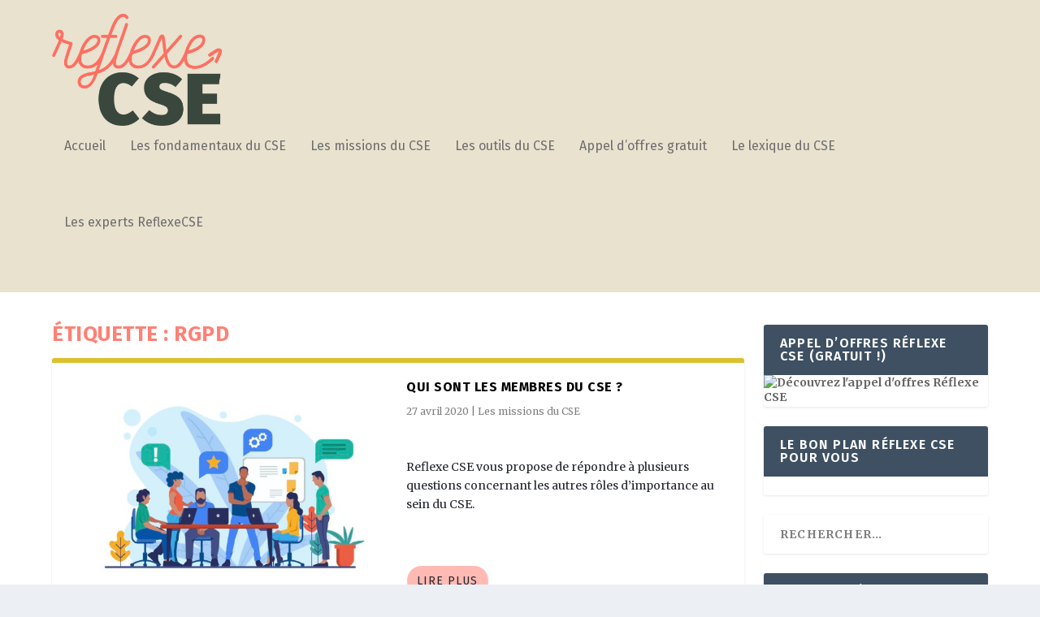

--- FILE ---
content_type: text/html; charset=UTF-8
request_url: https://www.reflexe-cse.fr/tag/rgpd/
body_size: 11739
content:
<!DOCTYPE html>
<!--[if IE 6]>
<html id="ie6" lang="fr-FR">
<![endif]-->
<!--[if IE 7]>
<html id="ie7" lang="fr-FR">
<![endif]-->
<!--[if IE 8]>
<html id="ie8" lang="fr-FR">
<![endif]-->
<!--[if !(IE 6) | !(IE 7) | !(IE 8)  ]><!-->
<html lang="fr-FR">
<!--<![endif]-->
<head>
	<meta charset="UTF-8" />
			
	<meta http-equiv="X-UA-Compatible" content="IE=edge">
	<link rel="pingback" href="https://www.reflexe-cse.fr/core/xmlrpc.php" />

		<!--[if lt IE 9]>
	<script src="http://www.reflexe-cse.fr/content/themes/Extra/scripts/ext/html5.js" type="text/javascript"></script>
	<![endif]-->

	<script type="text/javascript">
		document.documentElement.className = 'js';
	</script>

	<script>var et_site_url='http://www.reflexe-cse.fr/core';var et_post_id='0';function et_core_page_resource_fallback(a,b){"undefined"===typeof b&&(b=a.sheet.cssRules&&0===a.sheet.cssRules.length);b&&(a.onerror=null,a.onload=null,a.href?a.href=et_site_url+"/?et_core_page_resource="+a.id+et_post_id:a.src&&(a.src=et_site_url+"/?et_core_page_resource="+a.id+et_post_id))}
</script><meta name='robots' content='noindex, follow' />
	<style>img:is([sizes="auto" i], [sizes^="auto," i]) { contain-intrinsic-size: 3000px 1500px }</style>
	
	<!-- This site is optimized with the Yoast SEO plugin v24.7 - https://yoast.com/wordpress/plugins/seo/ -->
	<title>Archives des rgpd - Réflexe CSE</title>
	<meta property="og:locale" content="fr_FR" />
	<meta property="og:type" content="article" />
	<meta property="og:title" content="Archives des rgpd - Réflexe CSE" />
	<meta property="og:url" content="http://reflexe-cse.fr/tag/rgpd/" />
	<meta property="og:site_name" content="Réflexe CSE" />
	<meta name="twitter:card" content="summary_large_image" />
	<script type="application/ld+json" class="yoast-schema-graph">{"@context":"https://schema.org","@graph":[{"@type":"CollectionPage","@id":"http://reflexe-cse.fr/tag/rgpd/","url":"http://reflexe-cse.fr/tag/rgpd/","name":"Archives des rgpd - Réflexe CSE","isPartOf":{"@id":"http://reflexe-cse.fr/#website"},"primaryImageOfPage":{"@id":"http://reflexe-cse.fr/tag/rgpd/#primaryimage"},"image":{"@id":"http://reflexe-cse.fr/tag/rgpd/#primaryimage"},"thumbnailUrl":"http://www.reflexe-cse.fr/content/uploads/2020/04/2730921-scaled.jpeg","breadcrumb":{"@id":"http://reflexe-cse.fr/tag/rgpd/#breadcrumb"},"inLanguage":"fr-FR"},{"@type":"ImageObject","inLanguage":"fr-FR","@id":"http://reflexe-cse.fr/tag/rgpd/#primaryimage","url":"http://www.reflexe-cse.fr/content/uploads/2020/04/2730921-scaled.jpeg","contentUrl":"http://www.reflexe-cse.fr/content/uploads/2020/04/2730921-scaled.jpeg","width":2560,"height":1560,"caption":"travail-d-equipe"},{"@type":"BreadcrumbList","@id":"http://reflexe-cse.fr/tag/rgpd/#breadcrumb","itemListElement":[{"@type":"ListItem","position":1,"name":"Accueil","item":"http://reflexe-cse.fr/"},{"@type":"ListItem","position":2,"name":"rgpd"}]},{"@type":"WebSite","@id":"http://reflexe-cse.fr/#website","url":"http://reflexe-cse.fr/","name":"Réflexe CSE","description":"Le site de référence pour les élus du CSE","potentialAction":[{"@type":"SearchAction","target":{"@type":"EntryPoint","urlTemplate":"http://reflexe-cse.fr/?s={search_term_string}"},"query-input":{"@type":"PropertyValueSpecification","valueRequired":true,"valueName":"search_term_string"}}],"inLanguage":"fr-FR"}]}</script>
	<!-- / Yoast SEO plugin. -->


<link rel="alternate" type="application/rss+xml" title="Réflexe CSE &raquo; Flux" href="https://www.reflexe-cse.fr/feed/" />
<link rel="alternate" type="application/rss+xml" title="Réflexe CSE &raquo; Flux des commentaires" href="https://www.reflexe-cse.fr/comments/feed/" />
<link rel="alternate" type="application/rss+xml" title="Réflexe CSE &raquo; Flux de l’étiquette rgpd" href="https://www.reflexe-cse.fr/tag/rgpd/feed/" />
		<!-- This site uses the Google Analytics by MonsterInsights plugin v9.3.1 - Using Analytics tracking - https://www.monsterinsights.com/ -->
		<!-- Remarque : MonsterInsights n’est actuellement pas configuré sur ce site. Le propriétaire doit authentifier son compte Google Analytics dans les réglages de MonsterInsights.  -->
					<!-- No tracking code set -->
				<!-- / Google Analytics by MonsterInsights -->
		<script type="text/javascript">
/* <![CDATA[ */
window._wpemojiSettings = {"baseUrl":"https:\/\/s.w.org\/images\/core\/emoji\/15.0.3\/72x72\/","ext":".png","svgUrl":"https:\/\/s.w.org\/images\/core\/emoji\/15.0.3\/svg\/","svgExt":".svg","source":{"concatemoji":"http:\/\/www.reflexe-cse.fr\/core\/wp-includes\/js\/wp-emoji-release.min.js?ver=6.7.2"}};
/*! This file is auto-generated */
!function(i,n){var o,s,e;function c(e){try{var t={supportTests:e,timestamp:(new Date).valueOf()};sessionStorage.setItem(o,JSON.stringify(t))}catch(e){}}function p(e,t,n){e.clearRect(0,0,e.canvas.width,e.canvas.height),e.fillText(t,0,0);var t=new Uint32Array(e.getImageData(0,0,e.canvas.width,e.canvas.height).data),r=(e.clearRect(0,0,e.canvas.width,e.canvas.height),e.fillText(n,0,0),new Uint32Array(e.getImageData(0,0,e.canvas.width,e.canvas.height).data));return t.every(function(e,t){return e===r[t]})}function u(e,t,n){switch(t){case"flag":return n(e,"\ud83c\udff3\ufe0f\u200d\u26a7\ufe0f","\ud83c\udff3\ufe0f\u200b\u26a7\ufe0f")?!1:!n(e,"\ud83c\uddfa\ud83c\uddf3","\ud83c\uddfa\u200b\ud83c\uddf3")&&!n(e,"\ud83c\udff4\udb40\udc67\udb40\udc62\udb40\udc65\udb40\udc6e\udb40\udc67\udb40\udc7f","\ud83c\udff4\u200b\udb40\udc67\u200b\udb40\udc62\u200b\udb40\udc65\u200b\udb40\udc6e\u200b\udb40\udc67\u200b\udb40\udc7f");case"emoji":return!n(e,"\ud83d\udc26\u200d\u2b1b","\ud83d\udc26\u200b\u2b1b")}return!1}function f(e,t,n){var r="undefined"!=typeof WorkerGlobalScope&&self instanceof WorkerGlobalScope?new OffscreenCanvas(300,150):i.createElement("canvas"),a=r.getContext("2d",{willReadFrequently:!0}),o=(a.textBaseline="top",a.font="600 32px Arial",{});return e.forEach(function(e){o[e]=t(a,e,n)}),o}function t(e){var t=i.createElement("script");t.src=e,t.defer=!0,i.head.appendChild(t)}"undefined"!=typeof Promise&&(o="wpEmojiSettingsSupports",s=["flag","emoji"],n.supports={everything:!0,everythingExceptFlag:!0},e=new Promise(function(e){i.addEventListener("DOMContentLoaded",e,{once:!0})}),new Promise(function(t){var n=function(){try{var e=JSON.parse(sessionStorage.getItem(o));if("object"==typeof e&&"number"==typeof e.timestamp&&(new Date).valueOf()<e.timestamp+604800&&"object"==typeof e.supportTests)return e.supportTests}catch(e){}return null}();if(!n){if("undefined"!=typeof Worker&&"undefined"!=typeof OffscreenCanvas&&"undefined"!=typeof URL&&URL.createObjectURL&&"undefined"!=typeof Blob)try{var e="postMessage("+f.toString()+"("+[JSON.stringify(s),u.toString(),p.toString()].join(",")+"));",r=new Blob([e],{type:"text/javascript"}),a=new Worker(URL.createObjectURL(r),{name:"wpTestEmojiSupports"});return void(a.onmessage=function(e){c(n=e.data),a.terminate(),t(n)})}catch(e){}c(n=f(s,u,p))}t(n)}).then(function(e){for(var t in e)n.supports[t]=e[t],n.supports.everything=n.supports.everything&&n.supports[t],"flag"!==t&&(n.supports.everythingExceptFlag=n.supports.everythingExceptFlag&&n.supports[t]);n.supports.everythingExceptFlag=n.supports.everythingExceptFlag&&!n.supports.flag,n.DOMReady=!1,n.readyCallback=function(){n.DOMReady=!0}}).then(function(){return e}).then(function(){var e;n.supports.everything||(n.readyCallback(),(e=n.source||{}).concatemoji?t(e.concatemoji):e.wpemoji&&e.twemoji&&(t(e.twemoji),t(e.wpemoji)))}))}((window,document),window._wpemojiSettings);
/* ]]> */
</script>
<meta content="Extra v.4.9.10" name="generator"/><style id='wp-emoji-styles-inline-css' type='text/css'>

	img.wp-smiley, img.emoji {
		display: inline !important;
		border: none !important;
		box-shadow: none !important;
		height: 1em !important;
		width: 1em !important;
		margin: 0 0.07em !important;
		vertical-align: -0.1em !important;
		background: none !important;
		padding: 0 !important;
	}
</style>
<link rel='stylesheet' id='wp-block-library-css' href="https://www.reflexe-cse.fr/core/wp-includes/css/dist/block-library/style.min.css?ver=6.7.2" type='text/css' media='all' />
<style id='qsm-quiz-style-inline-css' type='text/css'>


</style>
<style id='classic-theme-styles-inline-css' type='text/css'>
/*! This file is auto-generated */
.wp-block-button__link{color:#fff;background-color:#32373c;border-radius:9999px;box-shadow:none;text-decoration:none;padding:calc(.667em + 2px) calc(1.333em + 2px);font-size:1.125em}.wp-block-file__button{background:#32373c;color:#fff;text-decoration:none}
</style>
<style id='global-styles-inline-css' type='text/css'>
:root{--wp--preset--aspect-ratio--square: 1;--wp--preset--aspect-ratio--4-3: 4/3;--wp--preset--aspect-ratio--3-4: 3/4;--wp--preset--aspect-ratio--3-2: 3/2;--wp--preset--aspect-ratio--2-3: 2/3;--wp--preset--aspect-ratio--16-9: 16/9;--wp--preset--aspect-ratio--9-16: 9/16;--wp--preset--color--black: #000000;--wp--preset--color--cyan-bluish-gray: #abb8c3;--wp--preset--color--white: #ffffff;--wp--preset--color--pale-pink: #f78da7;--wp--preset--color--vivid-red: #cf2e2e;--wp--preset--color--luminous-vivid-orange: #ff6900;--wp--preset--color--luminous-vivid-amber: #fcb900;--wp--preset--color--light-green-cyan: #7bdcb5;--wp--preset--color--vivid-green-cyan: #00d084;--wp--preset--color--pale-cyan-blue: #8ed1fc;--wp--preset--color--vivid-cyan-blue: #0693e3;--wp--preset--color--vivid-purple: #9b51e0;--wp--preset--gradient--vivid-cyan-blue-to-vivid-purple: linear-gradient(135deg,rgba(6,147,227,1) 0%,rgb(155,81,224) 100%);--wp--preset--gradient--light-green-cyan-to-vivid-green-cyan: linear-gradient(135deg,rgb(122,220,180) 0%,rgb(0,208,130) 100%);--wp--preset--gradient--luminous-vivid-amber-to-luminous-vivid-orange: linear-gradient(135deg,rgba(252,185,0,1) 0%,rgba(255,105,0,1) 100%);--wp--preset--gradient--luminous-vivid-orange-to-vivid-red: linear-gradient(135deg,rgba(255,105,0,1) 0%,rgb(207,46,46) 100%);--wp--preset--gradient--very-light-gray-to-cyan-bluish-gray: linear-gradient(135deg,rgb(238,238,238) 0%,rgb(169,184,195) 100%);--wp--preset--gradient--cool-to-warm-spectrum: linear-gradient(135deg,rgb(74,234,220) 0%,rgb(151,120,209) 20%,rgb(207,42,186) 40%,rgb(238,44,130) 60%,rgb(251,105,98) 80%,rgb(254,248,76) 100%);--wp--preset--gradient--blush-light-purple: linear-gradient(135deg,rgb(255,206,236) 0%,rgb(152,150,240) 100%);--wp--preset--gradient--blush-bordeaux: linear-gradient(135deg,rgb(254,205,165) 0%,rgb(254,45,45) 50%,rgb(107,0,62) 100%);--wp--preset--gradient--luminous-dusk: linear-gradient(135deg,rgb(255,203,112) 0%,rgb(199,81,192) 50%,rgb(65,88,208) 100%);--wp--preset--gradient--pale-ocean: linear-gradient(135deg,rgb(255,245,203) 0%,rgb(182,227,212) 50%,rgb(51,167,181) 100%);--wp--preset--gradient--electric-grass: linear-gradient(135deg,rgb(202,248,128) 0%,rgb(113,206,126) 100%);--wp--preset--gradient--midnight: linear-gradient(135deg,rgb(2,3,129) 0%,rgb(40,116,252) 100%);--wp--preset--font-size--small: 13px;--wp--preset--font-size--medium: 20px;--wp--preset--font-size--large: 36px;--wp--preset--font-size--x-large: 42px;--wp--preset--spacing--20: 0.44rem;--wp--preset--spacing--30: 0.67rem;--wp--preset--spacing--40: 1rem;--wp--preset--spacing--50: 1.5rem;--wp--preset--spacing--60: 2.25rem;--wp--preset--spacing--70: 3.38rem;--wp--preset--spacing--80: 5.06rem;--wp--preset--shadow--natural: 6px 6px 9px rgba(0, 0, 0, 0.2);--wp--preset--shadow--deep: 12px 12px 50px rgba(0, 0, 0, 0.4);--wp--preset--shadow--sharp: 6px 6px 0px rgba(0, 0, 0, 0.2);--wp--preset--shadow--outlined: 6px 6px 0px -3px rgba(255, 255, 255, 1), 6px 6px rgba(0, 0, 0, 1);--wp--preset--shadow--crisp: 6px 6px 0px rgba(0, 0, 0, 1);}:where(.is-layout-flex){gap: 0.5em;}:where(.is-layout-grid){gap: 0.5em;}body .is-layout-flex{display: flex;}.is-layout-flex{flex-wrap: wrap;align-items: center;}.is-layout-flex > :is(*, div){margin: 0;}body .is-layout-grid{display: grid;}.is-layout-grid > :is(*, div){margin: 0;}:where(.wp-block-columns.is-layout-flex){gap: 2em;}:where(.wp-block-columns.is-layout-grid){gap: 2em;}:where(.wp-block-post-template.is-layout-flex){gap: 1.25em;}:where(.wp-block-post-template.is-layout-grid){gap: 1.25em;}.has-black-color{color: var(--wp--preset--color--black) !important;}.has-cyan-bluish-gray-color{color: var(--wp--preset--color--cyan-bluish-gray) !important;}.has-white-color{color: var(--wp--preset--color--white) !important;}.has-pale-pink-color{color: var(--wp--preset--color--pale-pink) !important;}.has-vivid-red-color{color: var(--wp--preset--color--vivid-red) !important;}.has-luminous-vivid-orange-color{color: var(--wp--preset--color--luminous-vivid-orange) !important;}.has-luminous-vivid-amber-color{color: var(--wp--preset--color--luminous-vivid-amber) !important;}.has-light-green-cyan-color{color: var(--wp--preset--color--light-green-cyan) !important;}.has-vivid-green-cyan-color{color: var(--wp--preset--color--vivid-green-cyan) !important;}.has-pale-cyan-blue-color{color: var(--wp--preset--color--pale-cyan-blue) !important;}.has-vivid-cyan-blue-color{color: var(--wp--preset--color--vivid-cyan-blue) !important;}.has-vivid-purple-color{color: var(--wp--preset--color--vivid-purple) !important;}.has-black-background-color{background-color: var(--wp--preset--color--black) !important;}.has-cyan-bluish-gray-background-color{background-color: var(--wp--preset--color--cyan-bluish-gray) !important;}.has-white-background-color{background-color: var(--wp--preset--color--white) !important;}.has-pale-pink-background-color{background-color: var(--wp--preset--color--pale-pink) !important;}.has-vivid-red-background-color{background-color: var(--wp--preset--color--vivid-red) !important;}.has-luminous-vivid-orange-background-color{background-color: var(--wp--preset--color--luminous-vivid-orange) !important;}.has-luminous-vivid-amber-background-color{background-color: var(--wp--preset--color--luminous-vivid-amber) !important;}.has-light-green-cyan-background-color{background-color: var(--wp--preset--color--light-green-cyan) !important;}.has-vivid-green-cyan-background-color{background-color: var(--wp--preset--color--vivid-green-cyan) !important;}.has-pale-cyan-blue-background-color{background-color: var(--wp--preset--color--pale-cyan-blue) !important;}.has-vivid-cyan-blue-background-color{background-color: var(--wp--preset--color--vivid-cyan-blue) !important;}.has-vivid-purple-background-color{background-color: var(--wp--preset--color--vivid-purple) !important;}.has-black-border-color{border-color: var(--wp--preset--color--black) !important;}.has-cyan-bluish-gray-border-color{border-color: var(--wp--preset--color--cyan-bluish-gray) !important;}.has-white-border-color{border-color: var(--wp--preset--color--white) !important;}.has-pale-pink-border-color{border-color: var(--wp--preset--color--pale-pink) !important;}.has-vivid-red-border-color{border-color: var(--wp--preset--color--vivid-red) !important;}.has-luminous-vivid-orange-border-color{border-color: var(--wp--preset--color--luminous-vivid-orange) !important;}.has-luminous-vivid-amber-border-color{border-color: var(--wp--preset--color--luminous-vivid-amber) !important;}.has-light-green-cyan-border-color{border-color: var(--wp--preset--color--light-green-cyan) !important;}.has-vivid-green-cyan-border-color{border-color: var(--wp--preset--color--vivid-green-cyan) !important;}.has-pale-cyan-blue-border-color{border-color: var(--wp--preset--color--pale-cyan-blue) !important;}.has-vivid-cyan-blue-border-color{border-color: var(--wp--preset--color--vivid-cyan-blue) !important;}.has-vivid-purple-border-color{border-color: var(--wp--preset--color--vivid-purple) !important;}.has-vivid-cyan-blue-to-vivid-purple-gradient-background{background: var(--wp--preset--gradient--vivid-cyan-blue-to-vivid-purple) !important;}.has-light-green-cyan-to-vivid-green-cyan-gradient-background{background: var(--wp--preset--gradient--light-green-cyan-to-vivid-green-cyan) !important;}.has-luminous-vivid-amber-to-luminous-vivid-orange-gradient-background{background: var(--wp--preset--gradient--luminous-vivid-amber-to-luminous-vivid-orange) !important;}.has-luminous-vivid-orange-to-vivid-red-gradient-background{background: var(--wp--preset--gradient--luminous-vivid-orange-to-vivid-red) !important;}.has-very-light-gray-to-cyan-bluish-gray-gradient-background{background: var(--wp--preset--gradient--very-light-gray-to-cyan-bluish-gray) !important;}.has-cool-to-warm-spectrum-gradient-background{background: var(--wp--preset--gradient--cool-to-warm-spectrum) !important;}.has-blush-light-purple-gradient-background{background: var(--wp--preset--gradient--blush-light-purple) !important;}.has-blush-bordeaux-gradient-background{background: var(--wp--preset--gradient--blush-bordeaux) !important;}.has-luminous-dusk-gradient-background{background: var(--wp--preset--gradient--luminous-dusk) !important;}.has-pale-ocean-gradient-background{background: var(--wp--preset--gradient--pale-ocean) !important;}.has-electric-grass-gradient-background{background: var(--wp--preset--gradient--electric-grass) !important;}.has-midnight-gradient-background{background: var(--wp--preset--gradient--midnight) !important;}.has-small-font-size{font-size: var(--wp--preset--font-size--small) !important;}.has-medium-font-size{font-size: var(--wp--preset--font-size--medium) !important;}.has-large-font-size{font-size: var(--wp--preset--font-size--large) !important;}.has-x-large-font-size{font-size: var(--wp--preset--font-size--x-large) !important;}
:where(.wp-block-post-template.is-layout-flex){gap: 1.25em;}:where(.wp-block-post-template.is-layout-grid){gap: 1.25em;}
:where(.wp-block-columns.is-layout-flex){gap: 2em;}:where(.wp-block-columns.is-layout-grid){gap: 2em;}
:root :where(.wp-block-pullquote){font-size: 1.5em;line-height: 1.6;}
</style>
<link rel='stylesheet' id='contact-form-7-css' href="https://www.reflexe-cse.fr/content/plugins/contact-form-7/includes/css/styles.css?ver=5.5.2" type='text/css' media='all' />
<link rel='stylesheet' id='qtsndtps_stylesheet-css' href="https://www.reflexe-cse.fr/content/plugins/quotes-and-tips/css/style.css?ver=1.46" type='text/css' media='all' />
<link rel='stylesheet' id='extra-style-css' href="https://www.reflexe-cse.fr/content/themes/Extra/style.css?ver=4.9.10" type='text/css' media='all' />
<style id='akismet-widget-style-inline-css' type='text/css'>

			.a-stats {
				--akismet-color-mid-green: #357b49;
				--akismet-color-white: #fff;
				--akismet-color-light-grey: #f6f7f7;

				max-width: 350px;
				width: auto;
			}

			.a-stats * {
				all: unset;
				box-sizing: border-box;
			}

			.a-stats strong {
				font-weight: 600;
			}

			.a-stats a.a-stats__link,
			.a-stats a.a-stats__link:visited,
			.a-stats a.a-stats__link:active {
				background: var(--akismet-color-mid-green);
				border: none;
				box-shadow: none;
				border-radius: 8px;
				color: var(--akismet-color-white);
				cursor: pointer;
				display: block;
				font-family: -apple-system, BlinkMacSystemFont, 'Segoe UI', 'Roboto', 'Oxygen-Sans', 'Ubuntu', 'Cantarell', 'Helvetica Neue', sans-serif;
				font-weight: 500;
				padding: 12px;
				text-align: center;
				text-decoration: none;
				transition: all 0.2s ease;
			}

			/* Extra specificity to deal with TwentyTwentyOne focus style */
			.widget .a-stats a.a-stats__link:focus {
				background: var(--akismet-color-mid-green);
				color: var(--akismet-color-white);
				text-decoration: none;
			}

			.a-stats a.a-stats__link:hover {
				filter: brightness(110%);
				box-shadow: 0 4px 12px rgba(0, 0, 0, 0.06), 0 0 2px rgba(0, 0, 0, 0.16);
			}

			.a-stats .count {
				color: var(--akismet-color-white);
				display: block;
				font-size: 1.5em;
				line-height: 1.4;
				padding: 0 13px;
				white-space: nowrap;
			}
		
</style>
<script type="text/javascript" src="https://www.reflexe-cse.fr/core/wp-includes/js/jquery/jquery.min.js?ver=3.7.1" id="jquery-core-js"></script>
<script type="text/javascript" src="https://www.reflexe-cse.fr/core/wp-includes/js/jquery/jquery-migrate.min.js?ver=3.4.1" id="jquery-migrate-js"></script>
<link rel="https://api.w.org/" href="https://www.reflexe-cse.fr/wp-json/" /><link rel="alternate" title="JSON" type="application/json" href="https://www.reflexe-cse.fr/wp-json/wp/v2/tags/16" /><link rel="EditURI" type="application/rsd+xml" title="RSD" href="https://www.reflexe-cse.fr/core/xmlrpc.php?rsd" />
<meta name="generator" content="WordPress 6.7.2" />

		<style type="text/css">
			/* Style for tips|quote block */
							.quotes_box_and_tips:before {
					content: '';
					display: flex;
					position: absolute;
					top:0;
					left: 0;
					bottom:0;
					right:0;
					width: 100%;
					height: 100%;
					visibility: visible;
					color: #3f3f3f !important;
											background-color: #e9e2cf !important;
										z-index: 0;
					border-radius: 1px;
				}
				.quotes_box_and_tips .signature {
					float: left;
				}
				.quotes_box_and_tips:after {
					content: '';
					display: flex;
					position: absolute;
					top:0;
					left: 0;
					bottom:0;
					right:0;
					width: 100%;
					height: 100%;
					visibility: visible;
											background-image: none;
										background-repeat: no-repeat;
					opacity: 1;
					background-position: left bottom;
					z-index: 1;
					border-radius: 1px;
				}
				.quotes_box_and_tips {
					position: relative;
					background-color: transparent;
										font-size: 14px;
					box-shadow: 0px 0px 0px #FFFFFF;
					border-radius: 1px;
				}
				.quotes_box_and_tips > div {
					position: relative;
					z-index: 2;
					color: #3f3f3f !important;
				}
										.change_quote_button {
				color: #3f3f3f;
				background-color: #e9e2cf;
				border: 2px inset #FFFFFF;
				border-radius: 0.5px;
				font-size: 14px;
			}

			.quotes_box_and_tips h3,
			.quotes_box_and_tips .signature,
			.quotes_box_and_tips .signature span,
			.quotes_box_and_tips .signature span i,
			.change_quote_button {
				color: #3f3f3f !important;
			}
			.quotes_box_and_tips h3 {
				font-size: 22px !important;
			}
		</style>
		<script type="text/javascript" src="//www.reflexe-cse.fr/?wordfence_syncAttackData=1768979900.3414" async></script><meta name="viewport" content="width=device-width, initial-scale=1.0, maximum-scale=1.0, user-scalable=1" /><link rel="preload" href="https://www.reflexe-cse.fr/content/themes/Extra/core/admin/fonts/modules.ttf" as="font" crossorigin="anonymous"><link rel="icon" href="https://www.reflexe-cse.fr/content/uploads/2019/07/cropped-logo_reflexe_cse-32x32.png" sizes="32x32" />
<link rel="icon" href="https://www.reflexe-cse.fr/content/uploads/2019/07/cropped-logo_reflexe_cse-192x192.png" sizes="192x192" />
<link rel="apple-touch-icon" href="https://www.reflexe-cse.fr/content/uploads/2019/07/cropped-logo_reflexe_cse-180x180.png" />
<meta name="msapplication-TileImage" content="http://www.reflexe-cse.fr/content/uploads/2019/07/cropped-logo_reflexe_cse-270x270.png" />
<link rel="stylesheet" id="et-extra-customizer-global-cached-inline-styles" href="https://www.reflexe-cse.fr/content/et-cache/global/et-extra-customizer-global-17426126483699.min.css" onerror="et_core_page_resource_fallback(this, true)" onload="et_core_page_resource_fallback(this)" /></head>
<body class="archive tag tag-rgpd tag-16 et_extra et_pb_pagebuilder_layout et_fixed_nav et_smooth_scroll et_pb_gutters3 et_primary_nav_dropdown_animation_Default et_secondary_nav_dropdown_animation_Default with_sidebar with_sidebar_right et_includes_sidebar et-db et_minified_js et_minified_css">
	<div id="page-container" class="page-container">
				<!-- Header -->
		<header class="header left-right">
			
			<!-- Main Header -->
			<div id="main-header-wrapper">
				<div id="main-header" data-fixed-height="85">
					<div class="container">
					<!-- ET Ad -->
						
						
						<!-- Logo -->
						<a class="logo" href="https://www.reflexe-cse.fr/" data-fixed-height="79">
							<img src="https://www.reflexe-cse.fr/content/uploads/2019/02/reflexe.png" width="744" height="488" alt="Réflexe CSE" id="logo" />
						</a>

						
						<!-- ET Navigation -->
						<div id="et-navigation" class="">
							<ul id="et-menu" class="nav"><li id="menu-item-34" class="menu-item menu-item-type-custom menu-item-object-custom menu-item-home menu-item-34"><a href="https://www.reflexe-cse.fr">Accueil</a></li>
<li id="menu-item-31" class="menu-item menu-item-type-taxonomy menu-item-object-category menu-item-31"><a href="https://www.reflexe-cse.fr/fondamentaux-cse/">Les fondamentaux du CSE</a></li>
<li id="menu-item-32" class="menu-item menu-item-type-taxonomy menu-item-object-category menu-item-32"><a href="https://www.reflexe-cse.fr/missions-cse/">Les missions du CSE</a></li>
<li id="menu-item-33" class="menu-item menu-item-type-taxonomy menu-item-object-category menu-item-33"><a href="https://www.reflexe-cse.fr/outils-cse/">Les outils du CSE</a></li>
<li id="menu-item-3429" class="menu-item menu-item-type-post_type menu-item-object-page menu-item-3429"><a href="https://www.reflexe-cse.fr/appel-offres-gratuit-reflexecse/">Appel d’offres gratuit</a></li>
<li id="menu-item-3356" class="menu-item menu-item-type-post_type menu-item-object-page menu-item-3356"><a href="https://www.reflexe-cse.fr/lexique-cse/">Le lexique du CSE</a></li>
<li id="menu-item-35" class="menu-item menu-item-type-post_type menu-item-object-page menu-item-35"><a href="https://www.reflexe-cse.fr/en-savoir-plus-sur-reflexe-cse/">Les experts ReflexeCSE</a></li>
</ul>							<div id="et-mobile-navigation">
			<span class="show-menu">
				<div class="show-menu-button">
					<span></span>
					<span></span>
					<span></span>
				</div>
				<p>Select Page</p>
			</span>
			<nav>
			</nav>
		</div> <!-- /#et-mobile-navigation -->						</div><!-- /#et-navigation -->
					</div><!-- /.container -->
				</div><!-- /#main-header -->
			</div><!-- /#main-header-wrapper -->

		</header>

				
<div id="main-content">
	<div class="container">
		<div id="content-area" class="with_sidebar with_sidebar_right clearfix">
			<div class="et_pb_extra_column_main">
									<h1>Étiquette : <span>rgpd</span></h1>
				
									<div class="posts-blog-feed-module standard post-module et_pb_extra_module module">
	<div class="paginated_content">
		<div class="paginated_page" >
							<article id="post-2673" class="hentry  post-2673 post type-post status-publish format-standard has-post-thumbnail category-missions-cse tag-aide tag-communication tag-cse tag-egalite tag-elus tag-fonction tag-lutte tag-poximite tag-representant tag-rgpd tag-roles tag-sexisme et-has-post-format-content et_post_format-et-post-format-standard">
						<div class="header">
							<a href="https://www.reflexe-cse.fr/membres-du-cse/" title="Qui sont les membres du CSE ?" class="featured-image">
				<img src="https://www.reflexe-cse.fr/content/uploads/2020/04/2730921-627x376.jpeg" alt="Qui sont les membres du CSE ?" /><span class="et_pb_extra_overlay"></span>
			</a>						</div>
												<div class="post-content">
														<h2 class="post-title entry-title"><a class="et-accent-color" style="color:#000000;" href="https://www.reflexe-cse.fr/membres-du-cse/">Qui sont les membres du CSE ?</a></h2>
							<div class="post-meta vcard">
								<p><span class="updated">27 avril 2020</span> | <a href="https://www.reflexe-cse.fr/missions-cse/" rel="tag">Les missions du CSE</a></p>
							</div>
							<div class="excerpt entry-summary">
								<p><p>Reflexe CSE vous propose de répondre à plusieurs questions concernant les autres rôles d&rsquo;importance au sein du CSE.</p>
</p>
								<a class="read-more-button" href="https://www.reflexe-cse.fr/membres-du-cse/">Lire plus</a>
							</div>
						</div>
											</article>
									<article id="post-592" class="hentry  post-592 post type-post status-publish format-standard has-post-thumbnail category-outils-cse tag-conseils tag-cse tag-legislation tag-rgpd et-has-post-format-content et_post_format-et-post-format-standard">
						<div class="header">
							<a href="https://www.reflexe-cse.fr/cse-rgpd-normes/" title="CSE et RGPD : de nouvelles normes salutaires pour vos bénéficiaires" class="featured-image">
				<img src="https://www.reflexe-cse.fr/content/uploads/2019/04/couverture-rgpd-final-min-2-627x376.png" alt="CSE et RGPD : de nouvelles normes salutaires pour vos bénéficiaires" /><span class="et_pb_extra_overlay"></span>
			</a>						</div>
												<div class="post-content">
														<h2 class="post-title entry-title"><a class="et-accent-color" style="color:4481eb;" href="https://www.reflexe-cse.fr/cse-rgpd-normes/">CSE et RGPD : de nouvelles normes salutaires pour vos bénéficiaires</a></h2>
							<div class="post-meta vcard">
								<p><span class="updated">12 avril 2019</span> | <a href="https://www.reflexe-cse.fr/outils-cse/" rel="tag">Les outils du CSE</a></p>
							</div>
							<div class="excerpt entry-summary">
								<p><p>Savez-vous que votre comité social et économique (CSE) est concerné par cette nouvelle réglementation du RGPD, entrée en vigueur le 25 mai 2018 ?</p>
</p>
								<a class="read-more-button" href="https://www.reflexe-cse.fr/cse-rgpd-normes/">Lire plus</a>
							</div>
						</div>
											</article>
						</div><!-- .paginated_page -->
	</div><!-- .paginated_content -->

		</div><!-- /.posts-blog-feed-module -->
							</div>
			<div class="et_pb_extra_column_sidebar">
	<div id="media_image-3" class="et_pb_widget widget_media_image"><h4 class="widgettitle">Appel d&rsquo;offres Réflexe CSE (gratuit !)</h4><a href="https://www.reflexe-cse.fr/appel-offres-gratuit-reflexecse/"><img width="712" height="714" src="https://www.reflexe-cse.fr/content/uploads/2021/01/pub-side-appel-offres-1.png" class="image wp-image-3431  attachment-full size-full" alt="Découvrez l&#039;appel d&#039;offres Réflexe CSE" style="max-width: 100%; height: auto;" title="Appel d&#039;offres Réflexe CSE (gratuit !)" decoding="async" loading="lazy" srcset="http://www.reflexe-cse.fr/content/uploads/2021/01/pub-side-appel-offres-1.png 712w, http://www.reflexe-cse.fr/content/uploads/2021/01/pub-side-appel-offres-1-300x300.png 300w, http://www.reflexe-cse.fr/content/uploads/2021/01/pub-side-appel-offres-1-150x150.png 150w, http://www.reflexe-cse.fr/content/uploads/2021/01/pub-side-appel-offres-1-440x440.png 440w" sizes="auto, (max-width: 712px) 100vw, 712px" /></a></div> <!-- end .et_pb_widget --><div id="media_image-2" class="et_pb_widget widget_media_image"><h4 class="widgettitle">Le bon plan Réflexe CSE pour vous</h4><a href="https://www.hellocse.fr/landing/billetterie-cse?origin=reflexecse&#038;banner=side"><img width="697" height="692" src="https://www.reflexe-cse.fr/content/uploads/2020/12/pub-side-reflexe.png" class="image wp-image-3093  attachment-full size-full" alt="" style="max-width: 100%; height: auto;" decoding="async" loading="lazy" srcset="http://www.reflexe-cse.fr/content/uploads/2020/12/pub-side-reflexe.png 697w, http://www.reflexe-cse.fr/content/uploads/2020/12/pub-side-reflexe-300x298.png 300w, http://www.reflexe-cse.fr/content/uploads/2020/12/pub-side-reflexe-150x150.png 150w" sizes="auto, (max-width: 697px) 100vw, 697px" /></a></div> <!-- end .et_pb_widget --><div id="search-2" class="et_pb_widget widget_search"><h4 class="widgettitle"> </h4><form role="search" method="get" class="search-form" action="https://www.reflexe-cse.fr/">
				<label>
					<span class="screen-reader-text">Rechercher :</span>
					<input type="search" class="search-field" placeholder="Rechercher…" value="" name="s" />
				</label>
				<input type="submit" class="search-submit" value="Rechercher" />
			</form></div> <!-- end .et_pb_widget -->
		<div id="recent-posts-2" class="et_pb_widget widget_recent_entries">
		<h4 class="widgettitle">Articles récents</h4>
		<ul>
											<li>
					<a href="https://www.reflexe-cse.fr/assistance-juridique-cse/">Tout savoir sur l&rsquo;assistance juridique CSE</a>
									</li>
											<li>
					<a href="https://www.reflexe-cse.fr/formation-cse-obligatoire/">Tout savoir sur la formation CSE obligatoire</a>
									</li>
											<li>
					<a href="https://www.reflexe-cse.fr/comptabilite-cse/">Tout savoir sur la comptabilité CSE</a>
									</li>
											<li>
					<a href="https://www.reflexe-cse.fr/expertise-cse/">Tout savoir sur l&rsquo;expertise CSE</a>
									</li>
											<li>
					<a href="https://www.reflexe-cse.fr/cse-lutte-contre-sexisme-conseils/">CSE et lutte contre le sexisme : conseils &#038; mode d&#8217;emploi</a>
									</li>
					</ul>

		</div> <!-- end .et_pb_widget --><div id="tag_cloud-2" class="et_pb_widget widget_tag_cloud"><h4 class="widgettitle">Étiquettes</h4><div class="tagcloud"><a href="https://www.reflexe-cse.fr/tag/aide/" class="tag-cloud-link tag-link-47 tag-link-position-1" style="font-size: 10.52pt;" aria-label="aide (2 éléments)">aide</a>
<a href="https://www.reflexe-cse.fr/tag/ancv/" class="tag-cloud-link tag-link-36 tag-link-position-2" style="font-size: 8pt;" aria-label="ANCV (1 élément)">ANCV</a>
<a href="https://www.reflexe-cse.fr/tag/as-activites-sociales-et-culturelles/" class="tag-cloud-link tag-link-23 tag-link-position-3" style="font-size: 14.72pt;" aria-label="ASC (5 éléments)">ASC</a>
<a href="https://www.reflexe-cse.fr/tag/avantages/" class="tag-cloud-link tag-link-10 tag-link-position-4" style="font-size: 15.7pt;" aria-label="avantages (6 éléments)">avantages</a>
<a href="https://www.reflexe-cse.fr/tag/bien-etre/" class="tag-cloud-link tag-link-56 tag-link-position-5" style="font-size: 10.52pt;" aria-label="bien-etre (2 éléments)">bien-etre</a>
<a href="https://www.reflexe-cse.fr/tag/budget/" class="tag-cloud-link tag-link-22 tag-link-position-6" style="font-size: 17.1pt;" aria-label="budget (8 éléments)">budget</a>
<a href="https://www.reflexe-cse.fr/tag/ce/" class="tag-cloud-link tag-link-37 tag-link-position-7" style="font-size: 10.52pt;" aria-label="CE (2 éléments)">CE</a>
<a href="https://www.reflexe-cse.fr/tag/cheques-cadeaux/" class="tag-cloud-link tag-link-30 tag-link-position-8" style="font-size: 10.52pt;" aria-label="chèques cadeaux (2 éléments)">chèques cadeaux</a>
<a href="https://www.reflexe-cse.fr/tag/collaborateurs/" class="tag-cloud-link tag-link-61 tag-link-position-9" style="font-size: 10.52pt;" aria-label="collaborateurs (2 éléments)">collaborateurs</a>
<a href="https://www.reflexe-cse.fr/tag/communication/" class="tag-cloud-link tag-link-14 tag-link-position-10" style="font-size: 15.7pt;" aria-label="Communication (6 éléments)">Communication</a>
<a href="https://www.reflexe-cse.fr/tag/conseils/" class="tag-cloud-link tag-link-21 tag-link-position-11" style="font-size: 17.1pt;" aria-label="conseils (8 éléments)">conseils</a>
<a href="https://www.reflexe-cse.fr/tag/contrat/" class="tag-cloud-link tag-link-62 tag-link-position-12" style="font-size: 8pt;" aria-label="contrat (1 élément)">contrat</a>
<a href="https://www.reflexe-cse.fr/tag/cse/" class="tag-cloud-link tag-link-7 tag-link-position-13" style="font-size: 22pt;" aria-label="cse (19 éléments)">cse</a>
<a href="https://www.reflexe-cse.fr/tag/cssct/" class="tag-cloud-link tag-link-34 tag-link-position-14" style="font-size: 15.7pt;" aria-label="CSSCT (6 éléments)">CSSCT</a>
<a href="https://www.reflexe-cse.fr/tag/dotations/" class="tag-cloud-link tag-link-29 tag-link-position-15" style="font-size: 12.2pt;" aria-label="dotations (3 éléments)">dotations</a>
<a href="https://www.reflexe-cse.fr/tag/effectif/" class="tag-cloud-link tag-link-60 tag-link-position-16" style="font-size: 12.2pt;" aria-label="effectif (3 éléments)">effectif</a>
<a href="https://www.reflexe-cse.fr/tag/egalite/" class="tag-cloud-link tag-link-45 tag-link-position-17" style="font-size: 14.72pt;" aria-label="egalité (5 éléments)">egalité</a>
<a href="https://www.reflexe-cse.fr/tag/employeur/" class="tag-cloud-link tag-link-32 tag-link-position-18" style="font-size: 13.6pt;" aria-label="employeur (4 éléments)">employeur</a>
<a href="https://www.reflexe-cse.fr/tag/entrave/" class="tag-cloud-link tag-link-24 tag-link-position-19" style="font-size: 10.52pt;" aria-label="entrave (2 éléments)">entrave</a>
<a href="https://www.reflexe-cse.fr/tag/experts/" class="tag-cloud-link tag-link-27 tag-link-position-20" style="font-size: 13.6pt;" aria-label="Experts (4 éléments)">Experts</a>
<a href="https://www.reflexe-cse.fr/tag/fonction/" class="tag-cloud-link tag-link-42 tag-link-position-21" style="font-size: 10.52pt;" aria-label="fonction (2 éléments)">fonction</a>
<a href="https://www.reflexe-cse.fr/tag/fonctionnement/" class="tag-cloud-link tag-link-26 tag-link-position-22" style="font-size: 17.8pt;" aria-label="Fonctionnement (9 éléments)">Fonctionnement</a>
<a href="https://www.reflexe-cse.fr/tag/handicap/" class="tag-cloud-link tag-link-59 tag-link-position-23" style="font-size: 8pt;" aria-label="handicap (1 élément)">handicap</a>
<a href="https://www.reflexe-cse.fr/tag/lutte/" class="tag-cloud-link tag-link-43 tag-link-position-24" style="font-size: 13.6pt;" aria-label="lutte (4 éléments)">lutte</a>
<a href="https://www.reflexe-cse.fr/tag/legislation/" class="tag-cloud-link tag-link-17 tag-link-position-25" style="font-size: 19.9pt;" aria-label="législation (13 éléments)">législation</a>
<a href="https://www.reflexe-cse.fr/tag/missions/" class="tag-cloud-link tag-link-18 tag-link-position-26" style="font-size: 22pt;" aria-label="missions (19 éléments)">missions</a>
<a href="https://www.reflexe-cse.fr/tag/organisation/" class="tag-cloud-link tag-link-20 tag-link-position-27" style="font-size: 14.72pt;" aria-label="organisation (5 éléments)">organisation</a>
<a href="https://www.reflexe-cse.fr/tag/plateformes-externalisees/" class="tag-cloud-link tag-link-38 tag-link-position-28" style="font-size: 8pt;" aria-label="plateformes externalisées (1 élément)">plateformes externalisées</a>
<a href="https://www.reflexe-cse.fr/tag/poximite/" class="tag-cloud-link tag-link-49 tag-link-position-29" style="font-size: 8pt;" aria-label="poximité (1 élément)">poximité</a>
<a href="https://www.reflexe-cse.fr/tag/prevention/" class="tag-cloud-link tag-link-35 tag-link-position-30" style="font-size: 15.7pt;" aria-label="Prévention (6 éléments)">Prévention</a>
<a href="https://www.reflexe-cse.fr/tag/qvt/" class="tag-cloud-link tag-link-51 tag-link-position-31" style="font-size: 12.2pt;" aria-label="qvt (3 éléments)">qvt</a>
<a href="https://www.reflexe-cse.fr/tag/representant/" class="tag-cloud-link tag-link-48 tag-link-position-32" style="font-size: 13.6pt;" aria-label="représentant (4 éléments)">représentant</a>
<a href="https://www.reflexe-cse.fr/tag/rgpd/" class="tag-cloud-link tag-link-16 tag-link-position-33" style="font-size: 10.52pt;" aria-label="rgpd (2 éléments)">rgpd</a>
<a href="https://www.reflexe-cse.fr/tag/roles/" class="tag-cloud-link tag-link-41 tag-link-position-34" style="font-size: 10.52pt;" aria-label="roles (2 éléments)">roles</a>
<a href="https://www.reflexe-cse.fr/tag/reunions/" class="tag-cloud-link tag-link-33 tag-link-position-35" style="font-size: 18.36pt;" aria-label="Réunions (10 éléments)">Réunions</a>
<a href="https://www.reflexe-cse.fr/tag/sante/" class="tag-cloud-link tag-link-57 tag-link-position-36" style="font-size: 10.52pt;" aria-label="sante (2 éléments)">sante</a>
<a href="https://www.reflexe-cse.fr/tag/sexisme/" class="tag-cloud-link tag-link-44 tag-link-position-37" style="font-size: 14.72pt;" aria-label="sexisme (5 éléments)">sexisme</a>
<a href="https://www.reflexe-cse.fr/tag/subventions/" class="tag-cloud-link tag-link-39 tag-link-position-38" style="font-size: 12.2pt;" aria-label="subventions (3 éléments)">subventions</a>
<a href="https://www.reflexe-cse.fr/tag/syndicat/" class="tag-cloud-link tag-link-19 tag-link-position-39" style="font-size: 15.7pt;" aria-label="syndicat (6 éléments)">syndicat</a>
<a href="https://www.reflexe-cse.fr/tag/travail/" class="tag-cloud-link tag-link-58 tag-link-position-40" style="font-size: 12.2pt;" aria-label="travail (3 éléments)">travail</a>
<a href="https://www.reflexe-cse.fr/tag/urssaf/" class="tag-cloud-link tag-link-31 tag-link-position-41" style="font-size: 8pt;" aria-label="URSSAF (1 élément)">URSSAF</a>
<a href="https://www.reflexe-cse.fr/tag/vote/" class="tag-cloud-link tag-link-9 tag-link-position-42" style="font-size: 14.72pt;" aria-label="vote (5 éléments)">vote</a>
<a href="https://www.reflexe-cse.fr/tag/elections/" class="tag-cloud-link tag-link-8 tag-link-position-43" style="font-size: 16.4pt;" aria-label="élections (7 éléments)">élections</a>
<a href="https://www.reflexe-cse.fr/tag/elus/" class="tag-cloud-link tag-link-46 tag-link-position-44" style="font-size: 13.6pt;" aria-label="élus (4 éléments)">élus</a>
<a href="https://www.reflexe-cse.fr/tag/oeuvres-sociales/" class="tag-cloud-link tag-link-28 tag-link-position-45" style="font-size: 13.6pt;" aria-label="œuvres sociales (4 éléments)">œuvres sociales</a></div>
</div> <!-- end .et_pb_widget --><div id="categories-2" class="et_pb_widget widget_categories"><h4 class="widgettitle">Catégories</h4>
			<ul>
					<li class="cat-item cat-item-3"><a href="https://www.reflexe-cse.fr/fondamentaux-cse/">Les fondamentaux du CSE</a>
</li>
	<li class="cat-item cat-item-4"><a href="https://www.reflexe-cse.fr/missions-cse/">Les missions du CSE</a>
</li>
	<li class="cat-item cat-item-5"><a href="https://www.reflexe-cse.fr/outils-cse/">Les outils du CSE</a>
</li>
			</ul>

			</div> <!-- end .et_pb_widget --></div>

		</div> <!-- #content-area -->
	</div> <!-- .container -->
</div> <!-- #main-content -->

	
	<footer id="footer" class="footer_columns_1">
				<div id="footer-bottom">
			<div class="container">

				<!-- Footer Info -->
				<p id="footer-info">Designed by <a href="http://www.elegantthemes.com" title="Premium WordPress Themes">Elegant Themes</a> | Powered by <a href="http://www.wordpress.org">WordPress</a></p>

				<!-- Footer Navigation -->
				
			</div>
		</div>
	</footer>
	</div> <!-- #page-container -->

			<span title="Back To Top" id="back_to_top"></span>
	
	<link rel='stylesheet' id='et-builder-googlefonts-css' href="https://fonts.googleapis.com/css?family=Fira+Sans:100,100italic,200,200italic,300,300italic,regular,italic,500,500italic,600,600italic,700,700italic,800,800italic,900,900italic|Merriweather:300,300italic,regular,italic,700,700italic,900,900italic&#038;subset=latin,latin-ext&#038;display=swap" type='text/css' media='all' />
<script type="text/javascript" src="https://www.reflexe-cse.fr/core/wp-includes/js/dist/vendor/wp-polyfill.min.js?ver=3.15.0" id="wp-polyfill-js"></script>
<script type="text/javascript" id="contact-form-7-js-extra">
/* <![CDATA[ */
var wpcf7 = {"api":{"root":"http:\/\/www.reflexe-cse.fr\/wp-json\/","namespace":"contact-form-7\/v1"}};
/* ]]> */
</script>
<script type="text/javascript" src="https://www.reflexe-cse.fr/content/plugins/contact-form-7/includes/js/index.js?ver=5.5.2" id="contact-form-7-js"></script>
<script type="text/javascript" src="https://www.reflexe-cse.fr/content/plugins/quotes-and-tips/js/script.js?ver=1.0" id="qtsndtps-script-handle-js"></script>
<script type="text/javascript" src="https://www.reflexe-cse.fr/core/wp-includes/js/masonry.min.js?ver=4.2.2" id="masonry-js"></script>
<script type="text/javascript" id="extra-scripts-js-extra">
/* <![CDATA[ */
var EXTRA = {"images_uri":"http:\/\/www.reflexe-cse.fr\/content\/themes\/Extra\/images\/","ajaxurl":"http:\/\/www.reflexe-cse.fr\/core\/wp-admin\/admin-ajax.php","your_rating":"Your Rating:","item_in_cart_count":"%d Item in Cart","items_in_cart_count":"%d Items in Cart","item_count":"%d Item","items_count":"%d Items","rating_nonce":"31c6b37307","timeline_nonce":"854cc85537","blog_feed_nonce":"109c38bb33","error":"There was a problem, please try again.","contact_error_name_required":"Name field cannot be empty.","contact_error_email_required":"Email field cannot be empty.","contact_error_email_invalid":"Please enter a valid email address.","is_ab_testing_active":"","is_cache_plugin_active":"no"};
var et_shortcodes_strings = {"previous":"Previous","next":"Next"};
var et_pb_custom = {"ajaxurl":"http:\/\/www.reflexe-cse.fr\/core\/wp-admin\/admin-ajax.php","images_uri":"http:\/\/www.reflexe-cse.fr\/content\/themes\/Extra\/images","builder_images_uri":"http:\/\/www.reflexe-cse.fr\/content\/themes\/Extra\/includes\/builder\/images","et_frontend_nonce":"f51ae35ff8","subscription_failed":"Veuillez v\u00e9rifier les champs ci-dessous pour vous assurer que vous avez entr\u00e9 les informations correctes.","et_ab_log_nonce":"6943bde6c6","fill_message":"S'il vous pla\u00eet, remplissez les champs suivants:","contact_error_message":"Veuillez corriger les erreurs suivantes :","invalid":"E-mail non valide","captcha":"Captcha","prev":"Pr\u00e9c\u00e9dent","previous":"Pr\u00e9c\u00e9dente","next":"Prochaine","wrong_captcha":"Vous avez entr\u00e9 le mauvais num\u00e9ro dans le captcha.","wrong_checkbox":"Checkbox","ignore_waypoints":"no","is_divi_theme_used":"","widget_search_selector":".widget_search","ab_tests":[],"is_ab_testing_active":"","page_id":"2673","unique_test_id":"","ab_bounce_rate":"5","is_cache_plugin_active":"no","is_shortcode_tracking":"","tinymce_uri":""}; var et_builder_utils_params = {"condition":{"diviTheme":false,"extraTheme":true},"scrollLocations":["app","top"],"builderScrollLocations":{"desktop":"app","tablet":"app","phone":"app"},"onloadScrollLocation":"app","builderType":"fe"}; var et_frontend_scripts = {"builderCssContainerPrefix":"#et-boc","builderCssLayoutPrefix":"#et-boc .et-l"};
var et_pb_box_shadow_elements = [];
var et_pb_motion_elements = {"desktop":[],"tablet":[],"phone":[]};
var et_pb_sticky_elements = [];
/* ]]> */
</script>
<script type="text/javascript" src="https://www.reflexe-cse.fr/content/themes/Extra/scripts/scripts.unified.js?ver=4.9.10" id="extra-scripts-js"></script>
<script type="text/javascript" src="https://www.reflexe-cse.fr/content/themes/Extra/core/admin/js/common.js?ver=4.9.10" id="et-core-common-js"></script>
<script defer src="https://static.cloudflareinsights.com/beacon.min.js/vcd15cbe7772f49c399c6a5babf22c1241717689176015" integrity="sha512-ZpsOmlRQV6y907TI0dKBHq9Md29nnaEIPlkf84rnaERnq6zvWvPUqr2ft8M1aS28oN72PdrCzSjY4U6VaAw1EQ==" data-cf-beacon='{"version":"2024.11.0","token":"67e3166afc1d4af5974eef5eab682ca9","r":1,"server_timing":{"name":{"cfCacheStatus":true,"cfEdge":true,"cfExtPri":true,"cfL4":true,"cfOrigin":true,"cfSpeedBrain":true},"location_startswith":null}}' crossorigin="anonymous"></script>
</body>
</html>
